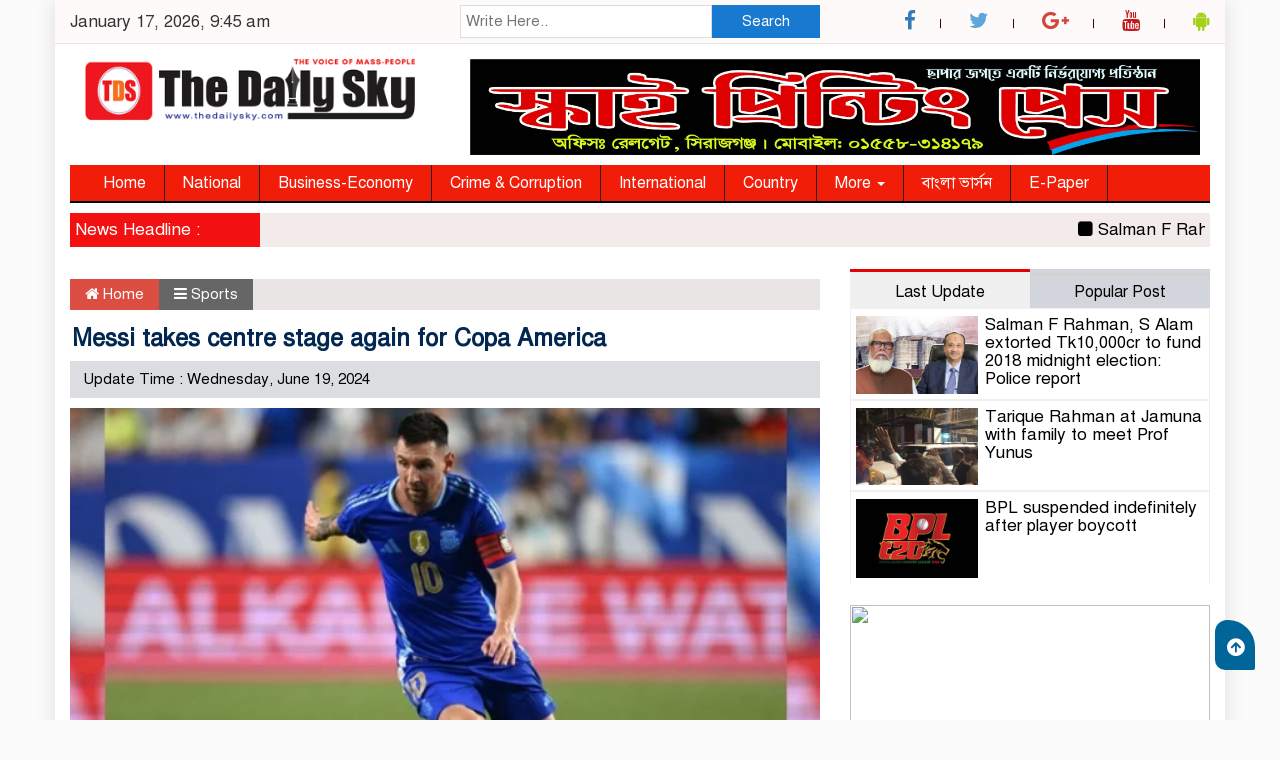

--- FILE ---
content_type: text/html; charset=UTF-8
request_url: https://thedailysky.com/messi-takes-centre-stage-again-for-copa-america/
body_size: 15910
content:



<html lang="en-US">
<head>
<meta charset="UTF-8">
<meta name="viewport" content="width=device-width, initial-scale=1">
<link rel="profile" href="https://themesbazar.com">
<title>  Messi takes centre stage again for Copa America</title>  
      
      
<link rel="icon" href="https://thedailysky.com/wp-content/uploads/2024/07/PNG-Red-bold.png" type="image/x-icon" />
<link rel="shortcut icon" href="https://thedailysky.com/wp-content/uploads/2024/07/PNG-Red-bold.png" type="image/x-icon" />       
             
<meta property="og:title" content="Messi takes centre stage again for Copa America" /> 
<meta property="og:description" content="" />  
<meta property="og:image" content="https://thedailysky.com/wp-content/uploads/2024/06/Messi-700x390.webp" /> 
<meta property="og:video" content="" /> 
<meta property="og:video:width" content="560" />  
<meta property="og:video:height" content="340" />  
<meta property="og:video:type" content="application/x-shockwave-flash" />

        
        <title>Messi takes centre stage again for Copa America &#8211; The Daily Sky</title>
<meta name='robots' content='max-image-preview:large' />
	<style>img:is([sizes="auto" i], [sizes^="auto," i]) { contain-intrinsic-size: 3000px 1500px }</style>
	<link rel="alternate" type="application/rss+xml" title="The Daily Sky &raquo; Feed" href="https://thedailysky.com/feed/" />
<link rel="alternate" type="application/rss+xml" title="The Daily Sky &raquo; Comments Feed" href="https://thedailysky.com/comments/feed/" />
<link rel="alternate" type="application/rss+xml" title="The Daily Sky &raquo; Messi takes centre stage again for Copa America Comments Feed" href="https://thedailysky.com/messi-takes-centre-stage-again-for-copa-america/feed/" />
<script type="text/javascript">
/* <![CDATA[ */
window._wpemojiSettings = {"baseUrl":"https:\/\/s.w.org\/images\/core\/emoji\/16.0.1\/72x72\/","ext":".png","svgUrl":"https:\/\/s.w.org\/images\/core\/emoji\/16.0.1\/svg\/","svgExt":".svg","source":{"concatemoji":"https:\/\/thedailysky.com\/wp-includes\/js\/wp-emoji-release.min.js?ver=6.8.3"}};
/*! This file is auto-generated */
!function(s,n){var o,i,e;function c(e){try{var t={supportTests:e,timestamp:(new Date).valueOf()};sessionStorage.setItem(o,JSON.stringify(t))}catch(e){}}function p(e,t,n){e.clearRect(0,0,e.canvas.width,e.canvas.height),e.fillText(t,0,0);var t=new Uint32Array(e.getImageData(0,0,e.canvas.width,e.canvas.height).data),a=(e.clearRect(0,0,e.canvas.width,e.canvas.height),e.fillText(n,0,0),new Uint32Array(e.getImageData(0,0,e.canvas.width,e.canvas.height).data));return t.every(function(e,t){return e===a[t]})}function u(e,t){e.clearRect(0,0,e.canvas.width,e.canvas.height),e.fillText(t,0,0);for(var n=e.getImageData(16,16,1,1),a=0;a<n.data.length;a++)if(0!==n.data[a])return!1;return!0}function f(e,t,n,a){switch(t){case"flag":return n(e,"\ud83c\udff3\ufe0f\u200d\u26a7\ufe0f","\ud83c\udff3\ufe0f\u200b\u26a7\ufe0f")?!1:!n(e,"\ud83c\udde8\ud83c\uddf6","\ud83c\udde8\u200b\ud83c\uddf6")&&!n(e,"\ud83c\udff4\udb40\udc67\udb40\udc62\udb40\udc65\udb40\udc6e\udb40\udc67\udb40\udc7f","\ud83c\udff4\u200b\udb40\udc67\u200b\udb40\udc62\u200b\udb40\udc65\u200b\udb40\udc6e\u200b\udb40\udc67\u200b\udb40\udc7f");case"emoji":return!a(e,"\ud83e\udedf")}return!1}function g(e,t,n,a){var r="undefined"!=typeof WorkerGlobalScope&&self instanceof WorkerGlobalScope?new OffscreenCanvas(300,150):s.createElement("canvas"),o=r.getContext("2d",{willReadFrequently:!0}),i=(o.textBaseline="top",o.font="600 32px Arial",{});return e.forEach(function(e){i[e]=t(o,e,n,a)}),i}function t(e){var t=s.createElement("script");t.src=e,t.defer=!0,s.head.appendChild(t)}"undefined"!=typeof Promise&&(o="wpEmojiSettingsSupports",i=["flag","emoji"],n.supports={everything:!0,everythingExceptFlag:!0},e=new Promise(function(e){s.addEventListener("DOMContentLoaded",e,{once:!0})}),new Promise(function(t){var n=function(){try{var e=JSON.parse(sessionStorage.getItem(o));if("object"==typeof e&&"number"==typeof e.timestamp&&(new Date).valueOf()<e.timestamp+604800&&"object"==typeof e.supportTests)return e.supportTests}catch(e){}return null}();if(!n){if("undefined"!=typeof Worker&&"undefined"!=typeof OffscreenCanvas&&"undefined"!=typeof URL&&URL.createObjectURL&&"undefined"!=typeof Blob)try{var e="postMessage("+g.toString()+"("+[JSON.stringify(i),f.toString(),p.toString(),u.toString()].join(",")+"));",a=new Blob([e],{type:"text/javascript"}),r=new Worker(URL.createObjectURL(a),{name:"wpTestEmojiSupports"});return void(r.onmessage=function(e){c(n=e.data),r.terminate(),t(n)})}catch(e){}c(n=g(i,f,p,u))}t(n)}).then(function(e){for(var t in e)n.supports[t]=e[t],n.supports.everything=n.supports.everything&&n.supports[t],"flag"!==t&&(n.supports.everythingExceptFlag=n.supports.everythingExceptFlag&&n.supports[t]);n.supports.everythingExceptFlag=n.supports.everythingExceptFlag&&!n.supports.flag,n.DOMReady=!1,n.readyCallback=function(){n.DOMReady=!0}}).then(function(){return e}).then(function(){var e;n.supports.everything||(n.readyCallback(),(e=n.source||{}).concatemoji?t(e.concatemoji):e.wpemoji&&e.twemoji&&(t(e.twemoji),t(e.wpemoji)))}))}((window,document),window._wpemojiSettings);
/* ]]> */
</script>
<style id='wp-emoji-styles-inline-css' type='text/css'>

	img.wp-smiley, img.emoji {
		display: inline !important;
		border: none !important;
		box-shadow: none !important;
		height: 1em !important;
		width: 1em !important;
		margin: 0 0.07em !important;
		vertical-align: -0.1em !important;
		background: none !important;
		padding: 0 !important;
	}
</style>
<link rel='stylesheet' id='wp-block-library-css' href='https://thedailysky.com/wp-includes/css/dist/block-library/style.min.css?ver=6.8.3' type='text/css' media='all' />
<style id='classic-theme-styles-inline-css' type='text/css'>
/*! This file is auto-generated */
.wp-block-button__link{color:#fff;background-color:#32373c;border-radius:9999px;box-shadow:none;text-decoration:none;padding:calc(.667em + 2px) calc(1.333em + 2px);font-size:1.125em}.wp-block-file__button{background:#32373c;color:#fff;text-decoration:none}
</style>
<style id='global-styles-inline-css' type='text/css'>
:root{--wp--preset--aspect-ratio--square: 1;--wp--preset--aspect-ratio--4-3: 4/3;--wp--preset--aspect-ratio--3-4: 3/4;--wp--preset--aspect-ratio--3-2: 3/2;--wp--preset--aspect-ratio--2-3: 2/3;--wp--preset--aspect-ratio--16-9: 16/9;--wp--preset--aspect-ratio--9-16: 9/16;--wp--preset--color--black: #000000;--wp--preset--color--cyan-bluish-gray: #abb8c3;--wp--preset--color--white: #ffffff;--wp--preset--color--pale-pink: #f78da7;--wp--preset--color--vivid-red: #cf2e2e;--wp--preset--color--luminous-vivid-orange: #ff6900;--wp--preset--color--luminous-vivid-amber: #fcb900;--wp--preset--color--light-green-cyan: #7bdcb5;--wp--preset--color--vivid-green-cyan: #00d084;--wp--preset--color--pale-cyan-blue: #8ed1fc;--wp--preset--color--vivid-cyan-blue: #0693e3;--wp--preset--color--vivid-purple: #9b51e0;--wp--preset--gradient--vivid-cyan-blue-to-vivid-purple: linear-gradient(135deg,rgba(6,147,227,1) 0%,rgb(155,81,224) 100%);--wp--preset--gradient--light-green-cyan-to-vivid-green-cyan: linear-gradient(135deg,rgb(122,220,180) 0%,rgb(0,208,130) 100%);--wp--preset--gradient--luminous-vivid-amber-to-luminous-vivid-orange: linear-gradient(135deg,rgba(252,185,0,1) 0%,rgba(255,105,0,1) 100%);--wp--preset--gradient--luminous-vivid-orange-to-vivid-red: linear-gradient(135deg,rgba(255,105,0,1) 0%,rgb(207,46,46) 100%);--wp--preset--gradient--very-light-gray-to-cyan-bluish-gray: linear-gradient(135deg,rgb(238,238,238) 0%,rgb(169,184,195) 100%);--wp--preset--gradient--cool-to-warm-spectrum: linear-gradient(135deg,rgb(74,234,220) 0%,rgb(151,120,209) 20%,rgb(207,42,186) 40%,rgb(238,44,130) 60%,rgb(251,105,98) 80%,rgb(254,248,76) 100%);--wp--preset--gradient--blush-light-purple: linear-gradient(135deg,rgb(255,206,236) 0%,rgb(152,150,240) 100%);--wp--preset--gradient--blush-bordeaux: linear-gradient(135deg,rgb(254,205,165) 0%,rgb(254,45,45) 50%,rgb(107,0,62) 100%);--wp--preset--gradient--luminous-dusk: linear-gradient(135deg,rgb(255,203,112) 0%,rgb(199,81,192) 50%,rgb(65,88,208) 100%);--wp--preset--gradient--pale-ocean: linear-gradient(135deg,rgb(255,245,203) 0%,rgb(182,227,212) 50%,rgb(51,167,181) 100%);--wp--preset--gradient--electric-grass: linear-gradient(135deg,rgb(202,248,128) 0%,rgb(113,206,126) 100%);--wp--preset--gradient--midnight: linear-gradient(135deg,rgb(2,3,129) 0%,rgb(40,116,252) 100%);--wp--preset--font-size--small: 13px;--wp--preset--font-size--medium: 20px;--wp--preset--font-size--large: 36px;--wp--preset--font-size--x-large: 42px;--wp--preset--spacing--20: 0.44rem;--wp--preset--spacing--30: 0.67rem;--wp--preset--spacing--40: 1rem;--wp--preset--spacing--50: 1.5rem;--wp--preset--spacing--60: 2.25rem;--wp--preset--spacing--70: 3.38rem;--wp--preset--spacing--80: 5.06rem;--wp--preset--shadow--natural: 6px 6px 9px rgba(0, 0, 0, 0.2);--wp--preset--shadow--deep: 12px 12px 50px rgba(0, 0, 0, 0.4);--wp--preset--shadow--sharp: 6px 6px 0px rgba(0, 0, 0, 0.2);--wp--preset--shadow--outlined: 6px 6px 0px -3px rgba(255, 255, 255, 1), 6px 6px rgba(0, 0, 0, 1);--wp--preset--shadow--crisp: 6px 6px 0px rgba(0, 0, 0, 1);}:where(.is-layout-flex){gap: 0.5em;}:where(.is-layout-grid){gap: 0.5em;}body .is-layout-flex{display: flex;}.is-layout-flex{flex-wrap: wrap;align-items: center;}.is-layout-flex > :is(*, div){margin: 0;}body .is-layout-grid{display: grid;}.is-layout-grid > :is(*, div){margin: 0;}:where(.wp-block-columns.is-layout-flex){gap: 2em;}:where(.wp-block-columns.is-layout-grid){gap: 2em;}:where(.wp-block-post-template.is-layout-flex){gap: 1.25em;}:where(.wp-block-post-template.is-layout-grid){gap: 1.25em;}.has-black-color{color: var(--wp--preset--color--black) !important;}.has-cyan-bluish-gray-color{color: var(--wp--preset--color--cyan-bluish-gray) !important;}.has-white-color{color: var(--wp--preset--color--white) !important;}.has-pale-pink-color{color: var(--wp--preset--color--pale-pink) !important;}.has-vivid-red-color{color: var(--wp--preset--color--vivid-red) !important;}.has-luminous-vivid-orange-color{color: var(--wp--preset--color--luminous-vivid-orange) !important;}.has-luminous-vivid-amber-color{color: var(--wp--preset--color--luminous-vivid-amber) !important;}.has-light-green-cyan-color{color: var(--wp--preset--color--light-green-cyan) !important;}.has-vivid-green-cyan-color{color: var(--wp--preset--color--vivid-green-cyan) !important;}.has-pale-cyan-blue-color{color: var(--wp--preset--color--pale-cyan-blue) !important;}.has-vivid-cyan-blue-color{color: var(--wp--preset--color--vivid-cyan-blue) !important;}.has-vivid-purple-color{color: var(--wp--preset--color--vivid-purple) !important;}.has-black-background-color{background-color: var(--wp--preset--color--black) !important;}.has-cyan-bluish-gray-background-color{background-color: var(--wp--preset--color--cyan-bluish-gray) !important;}.has-white-background-color{background-color: var(--wp--preset--color--white) !important;}.has-pale-pink-background-color{background-color: var(--wp--preset--color--pale-pink) !important;}.has-vivid-red-background-color{background-color: var(--wp--preset--color--vivid-red) !important;}.has-luminous-vivid-orange-background-color{background-color: var(--wp--preset--color--luminous-vivid-orange) !important;}.has-luminous-vivid-amber-background-color{background-color: var(--wp--preset--color--luminous-vivid-amber) !important;}.has-light-green-cyan-background-color{background-color: var(--wp--preset--color--light-green-cyan) !important;}.has-vivid-green-cyan-background-color{background-color: var(--wp--preset--color--vivid-green-cyan) !important;}.has-pale-cyan-blue-background-color{background-color: var(--wp--preset--color--pale-cyan-blue) !important;}.has-vivid-cyan-blue-background-color{background-color: var(--wp--preset--color--vivid-cyan-blue) !important;}.has-vivid-purple-background-color{background-color: var(--wp--preset--color--vivid-purple) !important;}.has-black-border-color{border-color: var(--wp--preset--color--black) !important;}.has-cyan-bluish-gray-border-color{border-color: var(--wp--preset--color--cyan-bluish-gray) !important;}.has-white-border-color{border-color: var(--wp--preset--color--white) !important;}.has-pale-pink-border-color{border-color: var(--wp--preset--color--pale-pink) !important;}.has-vivid-red-border-color{border-color: var(--wp--preset--color--vivid-red) !important;}.has-luminous-vivid-orange-border-color{border-color: var(--wp--preset--color--luminous-vivid-orange) !important;}.has-luminous-vivid-amber-border-color{border-color: var(--wp--preset--color--luminous-vivid-amber) !important;}.has-light-green-cyan-border-color{border-color: var(--wp--preset--color--light-green-cyan) !important;}.has-vivid-green-cyan-border-color{border-color: var(--wp--preset--color--vivid-green-cyan) !important;}.has-pale-cyan-blue-border-color{border-color: var(--wp--preset--color--pale-cyan-blue) !important;}.has-vivid-cyan-blue-border-color{border-color: var(--wp--preset--color--vivid-cyan-blue) !important;}.has-vivid-purple-border-color{border-color: var(--wp--preset--color--vivid-purple) !important;}.has-vivid-cyan-blue-to-vivid-purple-gradient-background{background: var(--wp--preset--gradient--vivid-cyan-blue-to-vivid-purple) !important;}.has-light-green-cyan-to-vivid-green-cyan-gradient-background{background: var(--wp--preset--gradient--light-green-cyan-to-vivid-green-cyan) !important;}.has-luminous-vivid-amber-to-luminous-vivid-orange-gradient-background{background: var(--wp--preset--gradient--luminous-vivid-amber-to-luminous-vivid-orange) !important;}.has-luminous-vivid-orange-to-vivid-red-gradient-background{background: var(--wp--preset--gradient--luminous-vivid-orange-to-vivid-red) !important;}.has-very-light-gray-to-cyan-bluish-gray-gradient-background{background: var(--wp--preset--gradient--very-light-gray-to-cyan-bluish-gray) !important;}.has-cool-to-warm-spectrum-gradient-background{background: var(--wp--preset--gradient--cool-to-warm-spectrum) !important;}.has-blush-light-purple-gradient-background{background: var(--wp--preset--gradient--blush-light-purple) !important;}.has-blush-bordeaux-gradient-background{background: var(--wp--preset--gradient--blush-bordeaux) !important;}.has-luminous-dusk-gradient-background{background: var(--wp--preset--gradient--luminous-dusk) !important;}.has-pale-ocean-gradient-background{background: var(--wp--preset--gradient--pale-ocean) !important;}.has-electric-grass-gradient-background{background: var(--wp--preset--gradient--electric-grass) !important;}.has-midnight-gradient-background{background: var(--wp--preset--gradient--midnight) !important;}.has-small-font-size{font-size: var(--wp--preset--font-size--small) !important;}.has-medium-font-size{font-size: var(--wp--preset--font-size--medium) !important;}.has-large-font-size{font-size: var(--wp--preset--font-size--large) !important;}.has-x-large-font-size{font-size: var(--wp--preset--font-size--x-large) !important;}
:where(.wp-block-post-template.is-layout-flex){gap: 1.25em;}:where(.wp-block-post-template.is-layout-grid){gap: 1.25em;}
:where(.wp-block-columns.is-layout-flex){gap: 2em;}:where(.wp-block-columns.is-layout-grid){gap: 2em;}
:root :where(.wp-block-pullquote){font-size: 1.5em;line-height: 1.6;}
</style>
<link rel='stylesheet' id='bootstrap-css' href='https://thedailysky.com/wp-content/themes/CreativeNews/css/bootstrap.min.css?ver=6.8.3' type='text/css' media='all' />
<link rel='stylesheet' id='font-awesome-css' href='https://thedailysky.com/wp-content/themes/CreativeNews/css/font-awesome.min.css?ver=6.8.3' type='text/css' media='all' />
<link rel='stylesheet' id='responsive-css' href='https://thedailysky.com/wp-content/themes/CreativeNews/css/responsive.css?ver=6.8.3' type='text/css' media='all' />
<link rel='stylesheet' id='menu-css' href='https://thedailysky.com/wp-content/themes/CreativeNews/css/menu.css?ver=6.8.3' type='text/css' media='all' />
<link rel='stylesheet' id='archive-style-css' href='https://thedailysky.com/wp-content/themes/CreativeNews/css/archive-style.css?ver=6.8.3' type='text/css' media='all' />
<link rel='stylesheet' id='style-css' href='https://thedailysky.com/wp-content/themes/CreativeNews/style.css?ver=6.8.3' type='text/css' media='all' />
<script type="text/javascript" src="https://thedailysky.com/wp-includes/js/jquery/jquery.min.js?ver=3.7.1" id="jquery-core-js"></script>
<script type="text/javascript" src="https://thedailysky.com/wp-includes/js/jquery/jquery-migrate.min.js?ver=3.4.1" id="jquery-migrate-js"></script>
<script type="text/javascript" src="https://thedailysky.com/wp-content/themes/CreativeNews/js/bootstrap.min.js?ver=6.8.3" id="js_min-js"></script>
<script type="text/javascript" src="https://thedailysky.com/wp-content/themes/CreativeNews/js/jquery.min.js?ver=6.8.3" id="jquery-min-js"></script>
<script type="text/javascript" src="https://thedailysky.com/wp-content/themes/CreativeNews/js/main.js?ver=6.8.3" id="main-js"></script>
<link rel="https://api.w.org/" href="https://thedailysky.com/wp-json/" /><link rel="alternate" title="JSON" type="application/json" href="https://thedailysky.com/wp-json/wp/v2/posts/8385" /><link rel="EditURI" type="application/rsd+xml" title="RSD" href="https://thedailysky.com/xmlrpc.php?rsd" />
<meta name="generator" content="WordPress 6.8.3" />
<link rel="canonical" href="https://thedailysky.com/messi-takes-centre-stage-again-for-copa-america/" />
<link rel='shortlink' href='https://thedailysky.com/?p=8385' />
<link rel="alternate" title="oEmbed (JSON)" type="application/json+oembed" href="https://thedailysky.com/wp-json/oembed/1.0/embed?url=https%3A%2F%2Fthedailysky.com%2Fmessi-takes-centre-stage-again-for-copa-america%2F" />
<link rel="alternate" title="oEmbed (XML)" type="text/xml+oembed" href="https://thedailysky.com/wp-json/oembed/1.0/embed?url=https%3A%2F%2Fthedailysky.com%2Fmessi-takes-centre-stage-again-for-copa-america%2F&#038;format=xml" />
<!-- Analytics by WP Statistics - https://wp-statistics.com -->
	

<style>

body {
	background-color:#FBFBFB;
    font-size: 17px;
	width:100%;
	font-family: SolaimanLipiNormal;
}
.main_wbsite{
	background-color:#ffffff;
	box-shadow: 0 0 20px #ddd;
}
.scrool_1{
    padding:5px;
    font-size:17px;
    background-color:#f21010;
	color:#fff;
	text-align: left;
    font-weight: 400;
}

.themesbazar_catagory_title{
    background-color: #006699;
    padding: 6px;
    border-radius: 5px 5px 0px 0px;
    margin-bottom: 10px;
    color: #fff;
	font-weight: 400;
	font-size: 17px;
}
.themesbazar_catagory_title a{
    color: #fff;
	font-weight: 400;
	font-size: 17px;
    text-decoration: none;
}

.themesbazar_catagory_title_1{
    background:#F0F0F0;
}
#pointer a{
    color: #fff;
	font-weight: 400;
	font-size: 17px;
    text-decoration: none;
}
#pointer {
	color: #fff;
	font-weight: 400;
	font-size: 17px;
    width: 180px;
    height: 40px;
    position: relative;
    background: #01284F;
    padding-top:10px;
    padding-left:10px;
    margin:0;
    margin-bottom:8px;
    margin-top:10px;
  }
#pointer:after {     
    content: "";
    position: absolute;
    left: 0;
    bottom: 0;
    width: 0;
    height: 0 white;
  }
#pointer:before {
    content: "";
    position: absolute;
    right: -20px;
    bottom: 0;
    width: 0;
    height: 0;
    border-left: 20px solid #01284F;
    border-top: 20px solid transparent;
    border-bottom: 20px solid transparent;
  }
 
.themesbazar_catagory_title_2{
    display: block;
    margin-bottom:7px;
    background-color: #EDE9E9;
}  
.themesbazar_catagory_title_2 p{ 
    color: #fff;
	font-weight: 400;
	font-size: 17px;
    text-decoration: none; 
    position:relative;
    display: inline-block; 
    margin: 0px 0 0 0 !important;
    background: #d60e0e;
    padding:8px 20px;
}
.themesbazar_catagory_title_2 p:after{
    left: 100%;
    height: 0;
    width: 7px;
    position: absolute;
    top: 0;
    content: "";
    pointer-events: none;
    margin-left: 0;
    margin-top: 0;
    border-top: 41px solid #d60e0e;
    border-right: 15px solid transparent;
}
.themesbazar_catagory_title_2  a{ 
    color: #fff;
	font-weight: 400;
	font-size: 17px;
    text-decoration: none; 
    position:relative;
    display: inline-block; 
    margin: 0px 0 0 0 !important;
    background: #d60e0e;
    padding:8px 20px;
} 
.themesbazar_catagory_title_2 a:after{
    left: 100%;
    height: 0;
    width: 7px;
    position: absolute;
    top: 0;
    content: "";
    pointer-events: none;
    margin-left: 0;
    margin-top: 0;
    border-top: 41px solid #d60e0e;
    border-right: 15px solid transparent;
}


.themesbazar_catagory_title_3{
    display: block;
    margin-bottom:7px;
    background-color: #FBF8F8;
    border-bottom: 2px solid#d60e0e;
    border-top: 1px solid#EDE9E9;
    border-right: 1px solid#EDE9E9;
}
.themesbazar_catagory_title_3 p{ 
    color: #fff;
	font-weight: 400;
	font-size: 17px;
    text-decoration: none; 
    position:relative;
    display: inline-block; 
    margin: 0px 0 0 0 !important;
    background: #ef0e0e;
    padding:8px 20px;
}
.themesbazar_catagory_title_3  a{ 
    color: #fff;
	font-weight: 400;
	font-size: 17px;
    text-decoration: none; 
    position:relative;
    display: inline-block; 
    margin: 0px 0 0 0 !important;
    background:#ef0e0e;
    padding:8px 20px;
} 
.themesbazar_catagory_title_3 p:after{
    left: 100%;
    height: 0;
    width: 7px;
    position: absolute;
    top: 0;
    content: "";
    pointer-events: none;
    margin-left: 0;
    margin-top: 0;
    border-bottom: 43px solid #ef0e0e;
    border-right: 30px solid transparent;
}
.themesbazar_catagory_title_3 a:after{
    left: 100%;
    height: 0;
    width: 7px;
    position: absolute;
    top: 0;
    content: "";
    pointer-events: none;
    margin-left: 0;
    margin-top: 0;
    border-bottom: 43px solid #ef0e0e;
    border-right: 30px solid transparent;
}




.themesbazar_hadding_1 {
    padding: 4px 4px 8px 4px;
    margin: 0;
}
.themesbazar_hadding_1 a{
    font-size:21px;
	line-height:autopx;
	font-weight:400;
    color:#000;
    text-decoration:none;       
}
.themesbazar_hadding_1 a:hover{
    color:#022680;      
}
.themesbazar_hadding_2 {
    padding:5px 4px 0px 4px;
}
.themesbazar_hadding_2 a{
	font-size:20px;
	line-height:autopx;
	font-weight:400;
    color:#000;
    text-decoration:none;       
}
.themesbazar_hadding_2 a:hover{
    color:#B63705;      
}

.themesbazar_hadding_3 a{
    font-size:17px;
	line-height:autopx;
	font-weight:400;
    color:#000;
    text-decoration:none;       
}
.themesbazar_hadding_3 a:hover{
    color:#FF1500;      
}

.themesbazar_photo_caption {
  position: absolute; 
  bottom: 0; 
  background: rgb(0, 0, 0);
  background: rgba(0, 0, 0, 0.3); /* Black see-through */
  color: #00ACEE; 
  width: 100%;
  transition: .5s ease;
  opacity:0;
  padding: 10px;
  margin:0;
}
.themesbazar_photo_caption a {
    text-decoration:none;
    color:#ffffff;
	font-size:20px;
	line-height:autopx;
	font-weight:700;
}

.Name .themesbazar_photo_caption  {
  opacity: 2;
}
.themesbazar_more_news {
    padding-top:5px;
    margin-bottom: 10px;
    float:right;
}
.themesbazar_more_news a {
    color:#15520F;
	font-size:15px;
	font-weight:400;
    text-decoration: none;
}
.themesbazar_more_news a:hover {
    color:#E51919;
}

.themesbazar_footer_sec{
    background-color:#282828;
    padding: 20px 0 10px 0;
    margin-top: 20px;
}
.btm-footer-menu ul li a{
    color: #D3DBCE;
    text-decoration: none;	
	border:1px solid#333;
	padding:4px 8px;
}
.editor-text{
    font-size: 17px;
    color: #D3DBCE;
    padding: 10px 0px 15px 10px; 
    text-align: right;
}
.address-text{
    text-align: left;
    font-size: 17px;
    color: #D3DBCE;
    padding: 10px 10px 15px 0px; 
}
.root{
    padding: 10px 10px;
    background-color:#000000;
}
.root_01{
    font-size: 16px;
    color:#B8B8B8;
}
.root_02 {
    font-size: 16px;
    color:#B8B8B8;
    text-align: right;
}

.scrollToTop {
    width: 40px;
    height: 50px;
    padding: 10px;
    background: #006699;
    position: fixed;
    right: 25px;
    bottom: 50px;
    border-radius: 30px 65px 5px 25px;
    cursor: pointer;
}

.facebook_title{
	font-size:17px;
	color:#333;
	background:#F5F4F4;
	border-left:4px solid#EC0404;
	padding:5px;
	font-weight:400;
	margin-bottom:7px;
}
.archive_calender_sec{
	margin:8px 0px;
}
.archive_title{
	font-size:17px;
	color:#333;
	background:#F5F4F4;
	border-left:4px solid#EC0404;
	padding:5px;
	font-weight:400;
	margin-bottom:7px;
}

.menu_bottom { 
	background: #f21d09;
	border-bottom:2px solid#000;
	margin-bottom:5px;
 }
.menu_area .menu_bottom .mainmenu a , .navbar-default .navbar-nav > li > a {
    color: #FFFFFF;
    font-size: 16px;
    text-transform: capitalize;
    padding: 8px 18px;
	border-right:1px solid#242424;
}
.navbar-default .navbar-nav > .active > a, .navbar-default .navbar-nav > .active > a:hover, .navbar-default .navbar-nav > .active > a:focus {
	color: #fff !important;
	margin: 0px;
	background-color: #000;
	margin-left: -15px!important;
}


</style>		

    </head>
    <body data-rsssl=1>
	
<!------------- Archive start --------------->
    <script src="https://code.jquery.com/jquery-1.12.4.js"></script>
  <script src="https://code.jquery.com/ui/1.12.1/jquery-ui.js"></script>
  <script type="text/javascript">
       $(function() {
               $("#datepicker").datepicker({ dateFormat: "yymmdd",       changeMonth: true,
      changeYear: true }).val()
   
       });

   </script> 
		
		<!------------ body section Start -------------->
	
		
		
		   
							
				<section class="container main_wbsite">
						
										
		
		<!--==========================
			   top header Start 
		============================-->

			<div class="row top-hdr-border">
				<div class="top-hdr-sec">
					<div class="col-md-4 col-sm-5 date">
					
										   
														January 17, 2026, 9:45 am 
												
					</div>
					<div class="col-md-4 col-sm-3 search-box">
	                    <form class="example" method="get" action="https://thedailysky.com/">
							<input type="text"  maxlength="64" placeholder="Write Here.." value="" name="s" />
							<button type="submit">Search</button>
						</form>
	                </div>
					<div class="col-md-4 col-sm-4">
						<div class="top-hdr-social">
	                        <ul>
	                            <li><a href="https://www.facebook.com/futurebangladesh/" target="_blank"> <i class="fa fa-facebook"></i></a></li>
	                            <li><a href="https://twitter.com/futurebangladesh" target="_blank"> <i class="fa fa-twitter"  style="color:#5DA7DA;"></i></a></li>
	                            <li><a href="https://plus.google.com/u/0/futurebangladesh" target="_blank"> <i class="fa fa-google-plus" style="color:#D1483B;"></i></a></li>
	                            <li><a href="https://www.youtube.com/channel/futurebangladesh" target="_blank"> <i class="fa fa-youtube"style="color:#C41A1E;"></i></a></li>
	                            <li><a href="#" target="_blank"> <i class="fa fa-android" style="color:#A5D11C;"></i></a></li>
	                        </ul>
	                    </div>
					</div>
				</div>
			</div>


			<!--=======================
				   header Start 
			=========================-->


			<!------logo & bannar ------>

						<div class="row">
							<div class="col-md-4 col-sm-4 logo">
								<a href="https://thedailysky.com"><img src=" https://thedailysky.com/wp-content/uploads/2024/07/PNG-Red-Logo-2.png" alt="Logo" width="100%"></a>
							</div>
							<div class="col-md-8 col-sm-8 bannar">
								<a href="#" target="_blank"><img src="https://thedailysky.com/wp-content/uploads/2025/04/Sky-Printing-Press-Ad-scaled.jpg"></a>
							</div>
						</div>
						
						
			<!---scroll show-hide--->
				 
			 				   		 <!---scroll show-hide---> 
		 

			<!-------menu option stsrt-------->

				
				<div id="menu-area" class="menu_area">
					<div class="menu_bottom">
						<div class="row">
						<div class="col-md-12 col-sm-12">
							<nav role="navigation" class="navbar navbar-default mainmenu">
						<!-- Brand and toggle get grouped for better mobile display -->
								<div class="navbar-header">
									<button type="button" data-target="#navbarCollapse" data-toggle="collapse" class="navbar-toggle">
										<span class="sr-only">Toggle navigation</span>
										<span class="icon-bar"></span>
										<span class="icon-bar"></span>
										<span class="icon-bar"></span>
									</button>
								</div>
								<!-- Collection of nav links and other content for toggling -->
								<div id="navbarCollapse" class="collapse navbar-collapse">
									<div class="menu-main-menu-container"><ul id="menu-main-menu" class="nav navbar-nav"><li itemscope="itemscope" itemtype="https://www.schema.org/SiteNavigationElement" id="menu-item-212" class="menu-item menu-item-type-custom menu-item-object-custom menu-item-home menu-item-212"><a title="Home" href="https://thedailysky.com">Home</a></li>
<li itemscope="itemscope" itemtype="https://www.schema.org/SiteNavigationElement" id="menu-item-1181" class="menu-item menu-item-type-taxonomy menu-item-object-category menu-item-1181"><a title="National" href="https://thedailysky.com/category/national/">National</a></li>
<li itemscope="itemscope" itemtype="https://www.schema.org/SiteNavigationElement" id="menu-item-1173" class="menu-item menu-item-type-taxonomy menu-item-object-category menu-item-1173"><a title="Business-Economy" href="https://thedailysky.com/category/business-economy/">Business-Economy</a></li>
<li itemscope="itemscope" itemtype="https://www.schema.org/SiteNavigationElement" id="menu-item-1174" class="menu-item menu-item-type-taxonomy menu-item-object-category menu-item-1174"><a title="Crime &amp; Corruption" href="https://thedailysky.com/category/crime-corruption/">Crime &amp; Corruption</a></li>
<li itemscope="itemscope" itemtype="https://www.schema.org/SiteNavigationElement" id="menu-item-1179" class="menu-item menu-item-type-taxonomy menu-item-object-category menu-item-1179"><a title="International" href="https://thedailysky.com/category/international/">International</a></li>
<li itemscope="itemscope" itemtype="https://www.schema.org/SiteNavigationElement" id="menu-item-2264" class="menu-item menu-item-type-taxonomy menu-item-object-category menu-item-2264"><a title="Country" href="https://thedailysky.com/category/country/">Country</a></li>
<li itemscope="itemscope" itemtype="https://www.schema.org/SiteNavigationElement" id="menu-item-2266" class="menu-item menu-item-type-custom menu-item-object-custom menu-item-has-children menu-item-2266 dropdown"><a title="More" href="#" data-toggle="dropdown" class="dropdown-toggle" aria-haspopup="true">More <span class="caret"></span></a>
<ul role="menu" class=" dropdown-menu" >
	<li itemscope="itemscope" itemtype="https://www.schema.org/SiteNavigationElement" id="menu-item-1184" class="menu-item menu-item-type-taxonomy menu-item-object-category current-post-ancestor current-menu-parent current-post-parent menu-item-1184"><a title="Sports" href="https://thedailysky.com/category/sports/">Sports</a></li>
	<li itemscope="itemscope" itemtype="https://www.schema.org/SiteNavigationElement" id="menu-item-19311" class="menu-item menu-item-type-taxonomy menu-item-object-category menu-item-19311"><a title="Investigative" href="https://thedailysky.com/category/investigative/">Investigative</a></li>
	<li itemscope="itemscope" itemtype="https://www.schema.org/SiteNavigationElement" id="menu-item-18332" class="menu-item menu-item-type-taxonomy menu-item-object-category menu-item-18332"><a title="Exclusive" href="https://thedailysky.com/category/exclusive/">Exclusive</a></li>
	<li itemscope="itemscope" itemtype="https://www.schema.org/SiteNavigationElement" id="menu-item-18335" class="menu-item menu-item-type-taxonomy menu-item-object-category menu-item-18335"><a title="Media" href="https://thedailysky.com/category/media/">Media</a></li>
	<li itemscope="itemscope" itemtype="https://www.schema.org/SiteNavigationElement" id="menu-item-18331" class="menu-item menu-item-type-taxonomy menu-item-object-category menu-item-18331"><a title="Diplomacy" href="https://thedailysky.com/category/diplomacy/">Diplomacy</a></li>
	<li itemscope="itemscope" itemtype="https://www.schema.org/SiteNavigationElement" id="menu-item-18333" class="menu-item menu-item-type-taxonomy menu-item-object-category menu-item-18333"><a title="Law &amp; Court" href="https://thedailysky.com/category/law-court/">Law &amp; Court</a></li>
	<li itemscope="itemscope" itemtype="https://www.schema.org/SiteNavigationElement" id="menu-item-18336" class="menu-item menu-item-type-taxonomy menu-item-object-category menu-item-18336"><a title="Science &amp; IT" href="https://thedailysky.com/category/science-it/">Science &amp; IT</a></li>
	<li itemscope="itemscope" itemtype="https://www.schema.org/SiteNavigationElement" id="menu-item-18334" class="menu-item menu-item-type-taxonomy menu-item-object-category menu-item-18334"><a title="Life &amp; Religion" href="https://thedailysky.com/category/life-religion/">Life &amp; Religion</a></li>
	<li itemscope="itemscope" itemtype="https://www.schema.org/SiteNavigationElement" id="menu-item-18337" class="menu-item menu-item-type-taxonomy menu-item-object-category menu-item-18337"><a title="Weather-Climate" href="https://thedailysky.com/category/weather-climate/">Weather-Climate</a></li>
	<li itemscope="itemscope" itemtype="https://www.schema.org/SiteNavigationElement" id="menu-item-1183" class="menu-item menu-item-type-taxonomy menu-item-object-category menu-item-1183"><a title="Politics" href="https://thedailysky.com/category/politics/">Politics</a></li>
	<li itemscope="itemscope" itemtype="https://www.schema.org/SiteNavigationElement" id="menu-item-1176" class="menu-item menu-item-type-taxonomy menu-item-object-category menu-item-1176"><a title="Entertainment &amp; ANIME" href="https://thedailysky.com/category/entertainment-anime/">Entertainment &amp; ANIME</a></li>
	<li itemscope="itemscope" itemtype="https://www.schema.org/SiteNavigationElement" id="menu-item-1175" class="menu-item menu-item-type-taxonomy menu-item-object-category menu-item-1175"><a title="Education" href="https://thedailysky.com/category/education/">Education</a></li>
	<li itemscope="itemscope" itemtype="https://www.schema.org/SiteNavigationElement" id="menu-item-2265" class="menu-item menu-item-type-taxonomy menu-item-object-category menu-item-2265"><a title="Health" href="https://thedailysky.com/category/health/">Health</a></li>
	<li itemscope="itemscope" itemtype="https://www.schema.org/SiteNavigationElement" id="menu-item-1182" class="menu-item menu-item-type-taxonomy menu-item-object-category menu-item-1182"><a title="Opinion" href="https://thedailysky.com/category/opinion/">Opinion</a></li>
	<li itemscope="itemscope" itemtype="https://www.schema.org/SiteNavigationElement" id="menu-item-1177" class="menu-item menu-item-type-taxonomy menu-item-object-category menu-item-1177"><a title="Environment" href="https://thedailysky.com/category/environment/">Environment</a></li>
</ul>
</li>
<li itemscope="itemscope" itemtype="https://www.schema.org/SiteNavigationElement" id="menu-item-2217" class="menu-item menu-item-type-custom menu-item-object-custom menu-item-2217"><a title="বাংলা ভার্সন" href="https://thedailysky.com/bn">বাংলা ভার্সন</a></li>
<li itemscope="itemscope" itemtype="https://www.schema.org/SiteNavigationElement" id="menu-item-43404" class="menu-item menu-item-type-custom menu-item-object-custom menu-item-43404"><a title="E-Paper" href="https://e.thedailysky.com/">E-Paper</a></li>
</ul></div>								</div>
							</nav>
						</div> 
						</div> 
								
				</div><!-- /.header_bottom -->

			</div>
				
			<!---scroll show-hide--->
						<!---scroll show-hide--->
			
			<div class="row">
					<div class="col-md-12 scrool">                          
						<div class="col-md-2 col-sm-4 scrool_1">
							News Headline :						</div>
						<div class="col-md-10 col-sm-8 scrool_2">
						
												
						<marquee direction = "left" scrollamount="4px" onmouseover="this.stop()" onmouseout="this.start()">
														<i class="fa fa-square" aria-hidden="true"></i>
							<a href="https://thedailysky.com/salman-f-rahman-s-alam-extorted-tk10000cr-to-fund-2018-midnight-election-police-report/">Salman F Rahman, S Alam extorted Tk10,000cr to fund 2018 midnight election: Police report</a>
														<i class="fa fa-square" aria-hidden="true"></i>
							<a href="https://thedailysky.com/tarique-rahman-at-jamuna-with-family-to-meet-prof-yunus/">Tarique Rahman at Jamuna with family to meet Prof Yunus</a>
														<i class="fa fa-square" aria-hidden="true"></i>
							<a href="https://thedailysky.com/bpl-suspended-indefinitely-after-player-boycott/">BPL suspended indefinitely after player boycott</a>
														<i class="fa fa-square" aria-hidden="true"></i>
							<a href="https://thedailysky.com/bnp-seeks-candidates-names-symbols-on-postal-ballots/">BNP seeks candidates’ names, symbols on postal ballots</a>
														<i class="fa fa-square" aria-hidden="true"></i>
							<a href="https://thedailysky.com/depositors-of-five-islami-banks-face-2-year-profit-wipeout-after-merger/">Depositors of five Islami banks face 2-year profit wipeout after merger</a>
														<i class="fa fa-square" aria-hidden="true"></i>
							<a href="https://thedailysky.com/tarique-listens-to-ntrca-job-seekers-grievances-on-the-street/">Tarique listens to NTRCA job seekers’ grievances on the street</a>
														<i class="fa fa-square" aria-hidden="true"></i>
							<a href="https://thedailysky.com/govt-to-chalk-out-strategy-over-us-immigrant-visa-suspension-rizwana/">Govt to chalk out strategy over US immigrant visa suspension: Rizwana</a>
														<i class="fa fa-square" aria-hidden="true"></i>
							<a href="https://thedailysky.com/ssc-exams-to-start-21-april/">SSC exams to start 21 April</a>
														<i class="fa fa-square" aria-hidden="true"></i>
							<a href="https://thedailysky.com/7-college-students-block-science-lab-technical-demanding-university-ordinance/">7-college students block Science Lab, Technical demanding university ordinance</a>
														<i class="fa fa-square" aria-hidden="true"></i>
							<a href="https://thedailysky.com/no-legal-bar-to-pabna-1-pabna-2-elections-on-12-feb-sc/">No legal bar to Pabna-1, Pabna-2 elections on 12 Feb: SC</a>
														</marquee>
						
																	   						
							
						</div>
					</div>
				</div>
			
			<!---scroll show-hide--->
						 
				 			 <!---scroll show-hide--->




         <!--==================================
               national-section start
         ===================================-->

         <section class="singlepage-section">
            <div class="row">
                <div class="col-md-8 col-sm-8">
				
					<div class="add">
						 					</div>
					
				
                    										
                    <div class="single-cat-info">
                        <div class="single-cat-home">
                            <a href="https://thedailysky.com"><i class="fa fa-home" aria-hidden="true"></i> Home </a>
                        </div>
                        <div class="single-cat-cate">
                            <i class="fa fa-bars" aria-hidden="true"></i>  <a href="https://thedailysky.com/category/sports/" rel="category tag">Sports</a> 
                        </div>
                    </div>

                    <div class="single-title">
                        <h3>Messi takes centre stage again for Copa America</h3>
                    </div>

                    <div class="sgl-page-views-count">
                        <ul>
                            <li>
							Update Time : 
																							Wednesday, June 19, 2024														</li>
							
							<!-- *(view-tab show or hide open)*-->	
						 
					 						   				<!-- *(view-tab show or hide close)*-->	
				
                        </ul>
                    </div>

                    <div class="single-img">
                        <!-- Post Image Code Start--> 
						<img width="600" height="390" src="https://thedailysky.com/wp-content/uploads/2024/06/Messi-600x390.webp" class="attachment-post-thumbnail size-post-thumbnail wp-post-image" alt="" decoding="async" fetchpriority="high" />							<!-- Post Image Code Close-->
														<div class="caption">
								Photo Collected 
							</div>
						 
                    </div>

                    <div class="single-dtls">
                        <p><strong>AFP, Atlanta:</strong></p>
<p>World champions Argentina get an expanded Copa America under way on Thursday with Lionel Messi looking to add a second continental title in what is almost certainly his final appearance in the tournament.</p>
<p>The 108-year-old competition is being held in the United States with the host nation among six teams from the CONCACAF region joining the 10 South American nations looking for a place in the 14 July final in Miami.</p>
<p>While FIFA will be looking closely at the organisation of the event, two years out from the World Cup which will be co-hosted by the USA, Canada, and Mexico, the tournament&#8217;s rich history and prestige means it is much, much more than a &#8216;trial event.&#8217;</p>
<p>Argentina have won the Copa 15 times but only once, in 2021, during the Messi era and coach Lionel Scaloni has stuck largely with his World Cup-winning squad, with veterans Angel Di Maria and Nicolas Otamendi likely taking their final bow in a major tournament.</p>
<p>Whether this is Messi&#8217;s goodbye to elite international football remains to be seen &#8211; the eight-times Ballon d&#8217;Or winner, now playing in Major League Soccer with Inter Miami, will turn 37 four days after Thursday&#8217;s opener in Atlanta against Canada and has yet to decide whether he will try to play in a record sixth World Cup.</p>
<p>&#8220;It&#8217;s great to have records and continue to achieve things but I won&#8217;t take part in a World Cup just to say I&#8217;ve done six,&#8221; Messi told ESPN last week.</p>
<p>&#8220;If I feel good and everything is in place for me to be there, fine, but I won&#8217;t go just to go. It&#8217;s very difficult to imagine what can happen because it&#8217;s still two years away. I don&#8217;t need to commit right now to whether or not I&#8217;ll be there,&#8221; he added.</p>
<p>What is certain is that Messi, who has managed his workload to try to be in peak condition for the tournament, would relish the chance to win a third straight major tournament with his country after so many years of frustration with his national team.</p>
<p>&#8212;Tough opposition&#8212;</p>
<p>After facing Canada, Argentina take on Chile in New Jersey before finishing their group A action against Peru in Miami but they know that tough opposition awaits in the knock-out stage with rivals Brazil and Uruguay the two expected challengers for the title.</p>
<p>Brazil have struggled in CONMEBOL qualifiers for the 2026 World Cup having won just two of their opening six games and they currently sit in sixth place in the standings having lost to Uruguay, Colombia and Argentina.</p>
<p>There are several familiar names missing from Dorival Junior&#8217;s Brazil squad with Casemiro, Gabriel Jesus and Thiago Silva left out while Richarlison and Neymar are both missing due to injury.</p>
<p>The pressure will be on the Real Madrid attacking pair of Vinicius Junior and Rodrygo to translate their club form into success for the Selecao while there is much excitement around the senior tournament debut of 17-year-old talent Endrick, who is set to join Real next month from Palmeiras.</p>
<p>Uruguay, also 15-times winners, have impressed under their 68-year-old Argentina coach Marcelo Bielsa, who has brought his trademark high-energy style to the team and raised expectations with recent wins over Argentina and Brazil.</p>
<p>Liverpool forward Darwin Nunez will lead the line although Bielsa has the option of introducing veteran Luis Suarez from the bench.</p>
<p>Colombia head into the tournament without a loss in over two years and with Liverpool&#8217;s livewire winger Luis Diaz a constant threat and James Rodriguez enjoying a late career revival, Nestor Lorenzo&#8217;s team can&#8217;t be discounted.</p>
<p>The USA will hope that they can generate some sorely needed excitement after losing their way since a creditable run to the last-16 at the World Cup.</p>
<p>Coach Gregg Berhalter is under some pressure to show he can get his team, which relies on the smart wing play of Christian Pulisic, to compete with teams from outside of CONCACAF.</p>
<p>Mexico have guested frequently in the Copa in the past and reached the final in 1993 and 2001, but they look well below their usual level although they can, as always, count on huge support in the USA.</p>
<p>This is the second time the Copa America is being held in the USA, after the Centenary tournament in 2016, and while that is a break with tradition the presence of significant immigrant communities from all the competing nations, should ensure big crowds at the mostly NFL stadiums being used.</p>
                    </div>
					
					<div class="add">
						 					</div>
					
					
					
										
                    <div class="sgl-page-social-title">
                        <h4>Please Share This Post in Your Social Media</h4>
                    </div>

                    <div class="sgl-page-social">
                        <ul>
							<li><a href="https://www.facebook.com/sharer.php?u=https%3A%2F%2Fthedailysky.com%2Fmessi-takes-centre-stage-again-for-copa-america%2F" class="facebook" target="_blank"> <i class="fa fa-facebook"></i> Facebook</a></li>

							<li><a href="https://twitter.com/share?text=Messi+takes+centre+stage+again+for+Copa+America" class="twitter" target="_blank"> <i class="fa fa-twitter"></i> Twitter</a></li>

							<li><a href="http://digg.com/submit?url=https://thedailysky.com/messi-takes-centre-stage-again-for-copa-america/&amp;title=Messi takes centre stage again for Copa America" class="digg" target="_blank"> <i class="fa fa-digg"></i> Digg </a></li>
							
							<li><a href="http://www.linkedin.com/shareArticle?mini=true&amp;title=Messi takes centre stage again for Copa America&amp;url=https://thedailysky.com/messi-takes-centre-stage-again-for-copa-america/" class="linkedin" target="_blank"> <i class="fa fa-linkedin"></i> Linkedin </a></li>

							<li><a href="http://www.reddit.com/submit?url=https://thedailysky.com/messi-takes-centre-stage-again-for-copa-america/&amp;title=Messi takes centre stage again for Copa America" class="reddit" target="_blank"> <i class="fa fa-reddit"></i> Reddit </a></li>
							
							<li><a href="https://plus.google.com/share?url=https%3A%2F%2Fthedailysky.com%2Fmessi-takes-centre-stage-again-for-copa-america%2F" class="google-plus" target="_blank"> <i class="fa fa-google-plus"></i> Google Plus</a></li>

							<li><a href="https://www.pinterest.com/pin/create/button/?url=https%3A%2F%2Fthedailysky.com%2Fmessi-takes-centre-stage-again-for-copa-america%2F&media=https://thedailysky.com/wp-content/uploads/2024/06/Messi.webp&description=Messi+takes+centre+stage+again+for+Copa+America+-+https%3A%2F%2Fthedailysky.com%2Fmessi-takes-centre-stage-again-for-copa-america%2F" class="pinterest" target="_blank"> <i class="fa fa-pinterest"></i> Pinterest </a></li>

							<li><a onclick="myFunction()" class="print" target="_blank"> <i class="fa fa-print"></i> Print </a></li>
						</ul>
						
                    </div>
					
					<script>
					function myFunction() {
						window.print();
					}
					</script>
					
					
					 
			 	
				   
				   
				   
									
                    <div class="sgl-cat-tittle">
                       More News Of This Category                    </div>
                    <div class="row">
					
							
                        <div class="col-sm-4 col-md-4">
                            <div class="Name-again box-shadow">
                                <div class="image-again"> 
								<a href="https://thedailysky.com/bpl-suspended-indefinitely-after-player-boycott/">
								<img width="600" height="390" src="https://thedailysky.com/wp-content/uploads/2026/01/bpl-600x390.jpg" class="attachment-post-thumbnail size-post-thumbnail wp-post-image" alt="" decoding="async" loading="lazy" /></a>
                                    <h4 class="sgl-hadding"> <a href="https://thedailysky.com/bpl-suspended-indefinitely-after-player-boycott/">BPL suspended indefinitely after player boycott	</a> </h4>
                                </div>
                            </div>
                        </div>
                       
					   	
                        <div class="col-sm-4 col-md-4">
                            <div class="Name-again box-shadow">
                                <div class="image-again"> 
								<a href="https://thedailysky.com/bcb-removes-najmul-islam-as-finance-committee-chairman-amid-player-boycott/">
								<img width="600" height="390" src="https://thedailysky.com/wp-content/uploads/2026/01/Najmul-600x390.jpg" class="attachment-post-thumbnail size-post-thumbnail wp-post-image" alt="" decoding="async" loading="lazy" /></a>
                                    <h4 class="sgl-hadding"> <a href="https://thedailysky.com/bcb-removes-najmul-islam-as-finance-committee-chairman-amid-player-boycott/">BCB removes Najmul Islam as Finance Committee chairman amid player boycott	</a> </h4>
                                </div>
                            </div>
                        </div>
                       
					   	
                        <div class="col-sm-4 col-md-4">
                            <div class="Name-again box-shadow">
                                <div class="image-again"> 
								<a href="https://thedailysky.com/fifa-world-cup-trophy-arrives-in-bangladesh/">
								<img width="600" height="390" src="https://thedailysky.com/wp-content/uploads/2026/01/fa-600x390.jpg" class="attachment-post-thumbnail size-post-thumbnail wp-post-image" alt="" decoding="async" loading="lazy" /></a>
                                    <h4 class="sgl-hadding"> <a href="https://thedailysky.com/fifa-world-cup-trophy-arrives-in-bangladesh/">FIFA World Cup trophy arrives in Bangladesh	</a> </h4>
                                </div>
                            </div>
                        </div>
                       
					   	
                    </div>
                    <div class="row">
                        
							
						<div class="col-sm-4 col-md-4">
                            <div class="Name-again box-shadow">
                                <div class="image-again"> 
								<a href="https://thedailysky.com/icc-requests-bcb-to-change-stance-bangladesh-refuses-to-budge/">
								<img width="600" height="390" src="https://thedailysky.com/wp-content/uploads/2026/01/BCB--600x390.jpg" class="attachment-post-thumbnail size-post-thumbnail wp-post-image" alt="" decoding="async" loading="lazy" /></a>
                                    <h4 class="sgl-hadding"> <a href="https://thedailysky.com/icc-requests-bcb-to-change-stance-bangladesh-refuses-to-budge/">ICC requests BCB to change stance, Bangladesh refuses to budge	</a> </h4>
                                </div>
                            </div>
                        </div>
                        
							
						<div class="col-sm-4 col-md-4">
                            <div class="Name-again box-shadow">
                                <div class="image-again"> 
								<a href="https://thedailysky.com/icc-security-assessment-proves-bangladesh-cannot-play-in-india-asif-nazrul/">
								<img width="600" height="390" src="https://thedailysky.com/wp-content/uploads/2026/01/Asif-nazr-600x390.jpg" class="attachment-post-thumbnail size-post-thumbnail wp-post-image" alt="" decoding="async" loading="lazy" /></a>
                                    <h4 class="sgl-hadding"> <a href="https://thedailysky.com/icc-security-assessment-proves-bangladesh-cannot-play-in-india-asif-nazrul/">ICC security assessment proves Bangladesh cannot play in India: Asif Nazrul	</a> </h4>
                                </div>
                            </div>
                        </div>
                        
							
						<div class="col-sm-4 col-md-4">
                            <div class="Name-again box-shadow">
                                <div class="image-again"> 
								<a href="https://thedailysky.com/sylhet-closer-to-playoffs-condemn-rangpur-to-third-straight-loss/">
								<img width="600" height="390" src="https://thedailysky.com/wp-content/uploads/2026/01/Rangpur-1-600x390.jpg" class="attachment-post-thumbnail size-post-thumbnail wp-post-image" alt="" decoding="async" loading="lazy" /></a>
                                    <h4 class="sgl-hadding"> <a href="https://thedailysky.com/sylhet-closer-to-playoffs-condemn-rangpur-to-third-straight-loss/">Sylhet closer to playoffs, condemn Rangpur to third straight loss	</a> </h4>
                                </div>
                            </div>
                        </div>
                        
							
                    </div>
					
					<div class="add">
						 					</div>
					
					<!-- *(view-tab show or hide open)*-->	
					
					 
					 						   						   
				<!-- *(view-tab show or hide close)*-->
					
                </div>
                <div class="col-md-4 col-sm-4">
                   <div class="tab-header">
                                            <!-- Nav tabs -->
						<ul class="nav nav-tabs nav-justified" role="tablist">
							<li role="presentation" class="active"><a href="#tab21" aria-controls="tab21" role="tab" data-toggle="tab" aria-expanded="false">Last Update</a></li>
							<li role="presentation" ><a href="#tab22" aria-controls="tab22" role="tab" data-toggle="tab" aria-expanded="true">Popular Post</a></li>
						</ul>

						<!-- Tab panes -->
						<div class="tab-content">
							<div role="tabpanel" class="tab-pane in active" id="tab21">
								<div class="news-title">
									
																								
									<div class="images_title">
										<img width="600" height="386" src="https://thedailysky.com/wp-content/uploads/2026/01/salman-alam-bhai-600x386.webp" class="attachment-post-thumbnail size-post-thumbnail wp-post-image" alt="" decoding="async" loading="lazy" />										<h4 class="themesbazar_hadding_3"><a href="https://thedailysky.com/salman-f-rahman-s-alam-extorted-tk10000cr-to-fund-2018-midnight-election-police-report/">Salman F Rahman, S Alam extorted Tk10,000cr to fund 2018 midnight election: Police report </a></h4> 
									</div>
									
																								
									<div class="images_title">
										<img width="600" height="378" src="https://thedailysky.com/wp-content/uploads/2026/01/9658034-600x378.webp" class="attachment-post-thumbnail size-post-thumbnail wp-post-image" alt="" decoding="async" loading="lazy" />										<h4 class="themesbazar_hadding_3"><a href="https://thedailysky.com/tarique-rahman-at-jamuna-with-family-to-meet-prof-yunus/">Tarique Rahman at Jamuna with family to meet Prof Yunus </a></h4> 
									</div>
									
																								
									<div class="images_title">
										<img width="600" height="390" src="https://thedailysky.com/wp-content/uploads/2026/01/bpl-600x390.jpg" class="attachment-post-thumbnail size-post-thumbnail wp-post-image" alt="" decoding="async" loading="lazy" />										<h4 class="themesbazar_hadding_3"><a href="https://thedailysky.com/bpl-suspended-indefinitely-after-player-boycott/">BPL suspended indefinitely after player boycott </a></h4> 
									</div>
									
																								
									<div class="images_title">
										<img width="600" height="390" src="https://thedailysky.com/wp-content/uploads/2026/01/4564557-600x390.webp" class="attachment-post-thumbnail size-post-thumbnail wp-post-image" alt="" decoding="async" loading="lazy" />										<h4 class="themesbazar_hadding_3"><a href="https://thedailysky.com/bnp-seeks-candidates-names-symbols-on-postal-ballots/">BNP seeks candidates’ names, symbols on postal ballots </a></h4> 
									</div>
									
																								
									<div class="images_title">
										<img width="600" height="390" src="https://thedailysky.com/wp-content/uploads/2026/01/9308157-600x390.webp" class="attachment-post-thumbnail size-post-thumbnail wp-post-image" alt="" decoding="async" loading="lazy" />										<h4 class="themesbazar_hadding_3"><a href="https://thedailysky.com/depositors-of-five-islami-banks-face-2-year-profit-wipeout-after-merger/">Depositors of five Islami banks face 2-year profit wipeout after merger </a></h4> 
									</div>
									
																								
									<div class="images_title">
										<img width="583" height="383" src="https://thedailysky.com/wp-content/uploads/2026/01/tarique-3.webp" class="attachment-post-thumbnail size-post-thumbnail wp-post-image" alt="" decoding="async" loading="lazy" srcset="https://thedailysky.com/wp-content/uploads/2026/01/tarique-3.webp 583w, https://thedailysky.com/wp-content/uploads/2026/01/tarique-3-300x197.webp 300w" sizes="auto, (max-width: 583px) 100vw, 583px" />										<h4 class="themesbazar_hadding_3"><a href="https://thedailysky.com/tarique-listens-to-ntrca-job-seekers-grievances-on-the-street/">Tarique listens to NTRCA job seekers’ grievances on the street </a></h4> 
									</div>
									
																								
									<div class="images_title">
										<img width="600" height="390" src="https://thedailysky.com/wp-content/uploads/2026/01/Rizwana--600x390.jpg" class="attachment-post-thumbnail size-post-thumbnail wp-post-image" alt="" decoding="async" loading="lazy" />										<h4 class="themesbazar_hadding_3"><a href="https://thedailysky.com/govt-to-chalk-out-strategy-over-us-immigrant-visa-suspension-rizwana/">Govt to chalk out strategy over US immigrant visa suspension: Rizwana </a></h4> 
									</div>
									
																								
									<div class="images_title">
										<img width="600" height="390" src="https://thedailysky.com/wp-content/uploads/2026/01/file-photo-600x390.jpg" class="attachment-post-thumbnail size-post-thumbnail wp-post-image" alt="" decoding="async" loading="lazy" />										<h4 class="themesbazar_hadding_3"><a href="https://thedailysky.com/ssc-exams-to-start-21-april/">SSC exams to start 21 April </a></h4> 
									</div>
									
																								
									<div class="images_title">
										<img width="600" height="390" src="https://thedailysky.com/wp-content/uploads/2026/01/science_lab-01-600x390.webp" class="attachment-post-thumbnail size-post-thumbnail wp-post-image" alt="" decoding="async" loading="lazy" />										<h4 class="themesbazar_hadding_3"><a href="https://thedailysky.com/7-college-students-block-science-lab-technical-demanding-university-ordinance/">7-college students block Science Lab, Technical demanding university ordinance </a></h4> 
									</div>
									
																								
									<div class="images_title">
										<img width="600" height="390" src="https://thedailysky.com/wp-content/uploads/2026/01/8331112-600x390.webp" class="attachment-post-thumbnail size-post-thumbnail wp-post-image" alt="" decoding="async" loading="lazy" />										<h4 class="themesbazar_hadding_3"><a href="https://thedailysky.com/no-legal-bar-to-pabna-1-pabna-2-elections-on-12-feb-sc/">No legal bar to Pabna-1, Pabna-2 elections on 12 Feb: SC </a></h4> 
									</div>
									
																		
								</div>
							</div>
							<div role="tabpanel" class="tab-pane fade" id="tab22">
								<div class="news-title">
								
																	
								</div>                                     
							</div>
						</div>
					</div>
					
					<div class="add">
						 <div class="widget_area">			<div class="textwidget"><a href="https://themesbazar.com/" target="_blank" rel="noopener noreferrer"><img class="aligncenter size-full wp-image-1445" src="https://newssitedesign.com/streetnews/wp-content/uploads/2019/01/ad250-250_ittfw0.gif" alt="" width="100%" height="auto" /></a></div>
		</div>					</div>
							
                </div>
            </div>
         </section>        

        
        <!---------  body-section close --------->


        <!---------  body-section close --------->        
		
			<!--================================
				       footer Section  
			==================================-->

			<div class="themesbazar_footer_sec">
				
				<div class="footer-border">
					<div class="row">
						<div class="col-md-4 col-sm-4 footer_logo">
							<a href="https://thedailysky.com"><img src=" https://thedailysky.com/wp-content/uploads/2024/07/PNG-Red-Logo.png" alt="Logo" width="100%"></a>
						</div>
						<div class="col-md-8 col-sm-8">
							
							<div class="btm-footer-menu">
	                            <ul>
	                                <div class="menu-footer-menu-container"><ul id="menu-footer-menu" class="menu"><li id="menu-item-1147" class="menu-item menu-item-type-post_type menu-item-object-page menu-item-1147"><a href="https://thedailysky.com/our-family/">Our Family</a></li>
<li id="menu-item-1146" class="menu-item menu-item-type-post_type menu-item-object-page menu-item-1146"><a href="https://thedailysky.com/photo-gallery/">Photo Gallery</a></li>
<li id="menu-item-1145" class="menu-item menu-item-type-post_type menu-item-object-page menu-item-1145"><a href="https://thedailysky.com/sky-tv/">Sky TV</a></li>
</ul></div>	                            </ul>
	                        </div>

						</div>
					</div>
				</div>

				<div class="row">
                    <div class="col-md-6 col-sm-6">
                        <div class="editor-text">
                            <p style="text-align: right;"> Editor &amp; Publisher: Golam Mostafa Jibon</p>
<p style="text-align: right;"><span style="font-family: 'Times New Roman', 'serif';">News &amp; Commercial Office:</span></p>
<p style="text-align: right;">Railgate, Sirajganj &amp; 2 R. K Mission Road, Dhaka.<!-- [if gte mso 9]><xml>
<w:WordDocument>
<w:View>Normal</w:View>
<w:Zoom>0</w:Zoom>
<w:TrackMoves/>
<w:TrackFormatting/>
<w:PunctuationKerning/>
<w:ValidateAgainstSchemas/>
<w:SaveIfXMLInvalid>false</w:SaveIfXMLInvalid>
<w:IgnoreMixedContent>false</w:IgnoreMixedContent>
<w:AlwaysShowPlaceholderText>false</w:AlwaysShowPlaceholderText>
<w:DoNotPromoteQF/>
<w:LidThemeOther>EN-US</w:LidThemeOther>
<w:LidThemeAsian>X-NONE</w:LidThemeAsian>
<w:LidThemeComplexScript>X-NONE</w:LidThemeComplexScript>
<w:Compatibility>
<w:BreakWrappedTables/>
<w:SnapToGridInCell/>
<w:WrapTextWithPunct/>
<w:UseAsianBreakRules/>
<w:DontGrowAutofit/>
<w:SplitPgBreakAndParaMark/>
<w:DontVertAlignCellWithSp/>
<w:DontBreakConstrainedForcedTables/>
<w:DontVertAlignInTxbx/>
<w:Word11KerningPairs/>
<w:CachedColBalance/>
</w:Compatibility>
<w:BrowserLevel>MicrosoftInternetExplorer4</w:BrowserLevel>
<m:mathPr>
<m:mathFont m:val="Cambria Math"/>
<m:brkBin m:val="before"/>
<m:brkBinSub m:val="--"/>
<m:smallFrac m:val="off"/>
<m:dispDef/>
<m:lMargin m:val="0"/>
<m:rMargin m:val="0"/>
<m:defJc m:val="centerGroup"/>
<m:wrapIndent m:val="1440"/>
<m:intLim m:val="subSup"/>
<m:naryLim m:val="undOvr"/>
</m:mathPr></w:WordDocument>
</xml><![endif]--><!-- [if gte mso 9]><xml>
<w:LatentStyles DefLockedState="false" DefUnhideWhenUsed="true" DefSemiHidden="true" DefQFormat="false" DefPriority="99" LatentStyleCount="267">
<w:LsdException Locked="false" Priority="0" SemiHidden="false" UnhideWhenUsed="false" QFormat="true" Name="Normal"/>
<w:LsdException Locked="false" Priority="9" SemiHidden="false" UnhideWhenUsed="false" QFormat="true" Name="heading 1"/>
<w:LsdException Locked="false" Priority="9" QFormat="true" Name="heading 2"/>
<w:LsdException Locked="false" Priority="9" QFormat="true" Name="heading 3"/>
<w:LsdException Locked="false" Priority="9" QFormat="true" Name="heading 4"/>
<w:LsdException Locked="false" Priority="9" QFormat="true" Name="heading 5"/>
<w:LsdException Locked="false" Priority="9" QFormat="true" Name="heading 6"/>
<w:LsdException Locked="false" Priority="9" QFormat="true" Name="heading 7"/>
<w:LsdException Locked="false" Priority="9" QFormat="true" Name="heading 8"/>
<w:LsdException Locked="false" Priority="9" QFormat="true" Name="heading 9"/>
<w:LsdException Locked="false" Priority="39" Name="toc 1"/>
<w:LsdException Locked="false" Priority="39" Name="toc 2"/>
<w:LsdException Locked="false" Priority="39" Name="toc 3"/>
<w:LsdException Locked="false" Priority="39" Name="toc 4"/>
<w:LsdException Locked="false" Priority="39" Name="toc 5"/>
<w:LsdException Locked="false" Priority="39" Name="toc 6"/>
<w:LsdException Locked="false" Priority="39" Name="toc 7"/>
<w:LsdException Locked="false" Priority="39" Name="toc 8"/>
<w:LsdException Locked="false" Priority="39" Name="toc 9"/>
<w:LsdException Locked="false" Priority="35" QFormat="true" Name="caption"/>
<w:LsdException Locked="false" Priority="10" SemiHidden="false" UnhideWhenUsed="false" QFormat="true" Name="Title"/>
<w:LsdException Locked="false" Priority="1" Name="Default Paragraph Font"/>
<w:LsdException Locked="false" Priority="11" SemiHidden="false" UnhideWhenUsed="false" QFormat="true" Name="Subtitle"/>
<w:LsdException Locked="false" Priority="22" SemiHidden="false" UnhideWhenUsed="false" QFormat="true" Name="Strong"/>
<w:LsdException Locked="false" Priority="20" SemiHidden="false" UnhideWhenUsed="false" QFormat="true" Name="Emphasis"/>
<w:LsdException Locked="false" Priority="59" SemiHidden="false" UnhideWhenUsed="false" Name="Table Grid"/>
<w:LsdException Locked="false" UnhideWhenUsed="false" Name="Placeholder Text"/>
<w:LsdException Locked="false" Priority="1" SemiHidden="false" UnhideWhenUsed="false" QFormat="true" Name="No Spacing"/>
<w:LsdException Locked="false" Priority="60" SemiHidden="false" UnhideWhenUsed="false" Name="Light Shading"/>
<w:LsdException Locked="false" Priority="61" SemiHidden="false" UnhideWhenUsed="false" Name="Light List"/>
<w:LsdException Locked="false" Priority="62" SemiHidden="false" UnhideWhenUsed="false" Name="Light Grid"/>
<w:LsdException Locked="false" Priority="63" SemiHidden="false" UnhideWhenUsed="false" Name="Medium Shading 1"/>
<w:LsdException Locked="false" Priority="64" SemiHidden="false" UnhideWhenUsed="false" Name="Medium Shading 2"/>
<w:LsdException Locked="false" Priority="65" SemiHidden="false" UnhideWhenUsed="false" Name="Medium List 1"/>
<w:LsdException Locked="false" Priority="66" SemiHidden="false" UnhideWhenUsed="false" Name="Medium List 2"/>
<w:LsdException Locked="false" Priority="67" SemiHidden="false" UnhideWhenUsed="false" Name="Medium Grid 1"/>
<w:LsdException Locked="false" Priority="68" SemiHidden="false" UnhideWhenUsed="false" Name="Medium Grid 2"/>
<w:LsdException Locked="false" Priority="69" SemiHidden="false" UnhideWhenUsed="false" Name="Medium Grid 3"/>
<w:LsdException Locked="false" Priority="70" SemiHidden="false" UnhideWhenUsed="false" Name="Dark List"/>
<w:LsdException Locked="false" Priority="71" SemiHidden="false" UnhideWhenUsed="false" Name="Colorful Shading"/>
<w:LsdException Locked="false" Priority="72" SemiHidden="false" UnhideWhenUsed="false" Name="Colorful List"/>
<w:LsdException Locked="false" Priority="73" SemiHidden="false" UnhideWhenUsed="false" Name="Colorful Grid"/>
<w:LsdException Locked="false" Priority="60" SemiHidden="false" UnhideWhenUsed="false" Name="Light Shading Accent 1"/>
<w:LsdException Locked="false" Priority="61" SemiHidden="false" UnhideWhenUsed="false" Name="Light List Accent 1"/>
<w:LsdException Locked="false" Priority="62" SemiHidden="false" UnhideWhenUsed="false" Name="Light Grid Accent 1"/>
<w:LsdException Locked="false" Priority="63" SemiHidden="false" UnhideWhenUsed="false" Name="Medium Shading 1 Accent 1"/>
<w:LsdException Locked="false" Priority="64" SemiHidden="false" UnhideWhenUsed="false" Name="Medium Shading 2 Accent 1"/>
<w:LsdException Locked="false" Priority="65" SemiHidden="false" UnhideWhenUsed="false" Name="Medium List 1 Accent 1"/>
<w:LsdException Locked="false" UnhideWhenUsed="false" Name="Revision"/>
<w:LsdException Locked="false" Priority="34" SemiHidden="false" UnhideWhenUsed="false" QFormat="true" Name="List Paragraph"/>
<w:LsdException Locked="false" Priority="29" SemiHidden="false" UnhideWhenUsed="false" QFormat="true" Name="Quote"/>
<w:LsdException Locked="false" Priority="30" SemiHidden="false" UnhideWhenUsed="false" QFormat="true" Name="Intense Quote"/>
<w:LsdException Locked="false" Priority="66" SemiHidden="false" UnhideWhenUsed="false" Name="Medium List 2 Accent 1"/>
<w:LsdException Locked="false" Priority="67" SemiHidden="false" UnhideWhenUsed="false" Name="Medium Grid 1 Accent 1"/>
<w:LsdException Locked="false" Priority="68" SemiHidden="false" UnhideWhenUsed="false" Name="Medium Grid 2 Accent 1"/>
<w:LsdException Locked="false" Priority="69" SemiHidden="false" UnhideWhenUsed="false" Name="Medium Grid 3 Accent 1"/>
<w:LsdException Locked="false" Priority="70" SemiHidden="false" UnhideWhenUsed="false" Name="Dark List Accent 1"/>
<w:LsdException Locked="false" Priority="71" SemiHidden="false" UnhideWhenUsed="false" Name="Colorful Shading Accent 1"/>
<w:LsdException Locked="false" Priority="72" SemiHidden="false" UnhideWhenUsed="false" Name="Colorful List Accent 1"/>
<w:LsdException Locked="false" Priority="73" SemiHidden="false" UnhideWhenUsed="false" Name="Colorful Grid Accent 1"/>
<w:LsdException Locked="false" Priority="60" SemiHidden="false" UnhideWhenUsed="false" Name="Light Shading Accent 2"/>
<w:LsdException Locked="false" Priority="61" SemiHidden="false" UnhideWhenUsed="false" Name="Light List Accent 2"/>
<w:LsdException Locked="false" Priority="62" SemiHidden="false" UnhideWhenUsed="false" Name="Light Grid Accent 2"/>
<w:LsdException Locked="false" Priority="63" SemiHidden="false" UnhideWhenUsed="false" Name="Medium Shading 1 Accent 2"/>
<w:LsdException Locked="false" Priority="64" SemiHidden="false" UnhideWhenUsed="false" Name="Medium Shading 2 Accent 2"/>
<w:LsdException Locked="false" Priority="65" SemiHidden="false" UnhideWhenUsed="false" Name="Medium List 1 Accent 2"/>
<w:LsdException Locked="false" Priority="66" SemiHidden="false" UnhideWhenUsed="false" Name="Medium List 2 Accent 2"/>
<w:LsdException Locked="false" Priority="67" SemiHidden="false" UnhideWhenUsed="false" Name="Medium Grid 1 Accent 2"/>
<w:LsdException Locked="false" Priority="68" SemiHidden="false" UnhideWhenUsed="false" Name="Medium Grid 2 Accent 2"/>
<w:LsdException Locked="false" Priority="69" SemiHidden="false" UnhideWhenUsed="false" Name="Medium Grid 3 Accent 2"/>
<w:LsdException Locked="false" Priority="70" SemiHidden="false" UnhideWhenUsed="false" Name="Dark List Accent 2"/>
<w:LsdException Locked="false" Priority="71" SemiHidden="false" UnhideWhenUsed="false" Name="Colorful Shading Accent 2"/>
<w:LsdException Locked="false" Priority="72" SemiHidden="false" UnhideWhenUsed="false" Name="Colorful List Accent 2"/>
<w:LsdException Locked="false" Priority="73" SemiHidden="false" UnhideWhenUsed="false" Name="Colorful Grid Accent 2"/>
<w:LsdException Locked="false" Priority="60" SemiHidden="false" UnhideWhenUsed="false" Name="Light Shading Accent 3"/>
<w:LsdException Locked="false" Priority="61" SemiHidden="false" UnhideWhenUsed="false" Name="Light List Accent 3"/>
<w:LsdException Locked="false" Priority="62" SemiHidden="false" UnhideWhenUsed="false" Name="Light Grid Accent 3"/>
<w:LsdException Locked="false" Priority="63" SemiHidden="false" UnhideWhenUsed="false" Name="Medium Shading 1 Accent 3"/>
<w:LsdException Locked="false" Priority="64" SemiHidden="false" UnhideWhenUsed="false" Name="Medium Shading 2 Accent 3"/>
<w:LsdException Locked="false" Priority="65" SemiHidden="false" UnhideWhenUsed="false" Name="Medium List 1 Accent 3"/>
<w:LsdException Locked="false" Priority="66" SemiHidden="false" UnhideWhenUsed="false" Name="Medium List 2 Accent 3"/>
<w:LsdException Locked="false" Priority="67" SemiHidden="false" UnhideWhenUsed="false" Name="Medium Grid 1 Accent 3"/>
<w:LsdException Locked="false" Priority="68" SemiHidden="false" UnhideWhenUsed="false" Name="Medium Grid 2 Accent 3"/>
<w:LsdException Locked="false" Priority="69" SemiHidden="false" UnhideWhenUsed="false" Name="Medium Grid 3 Accent 3"/>
<w:LsdException Locked="false" Priority="70" SemiHidden="false" UnhideWhenUsed="false" Name="Dark List Accent 3"/>
<w:LsdException Locked="false" Priority="71" SemiHidden="false" UnhideWhenUsed="false" Name="Colorful Shading Accent 3"/>
<w:LsdException Locked="false" Priority="72" SemiHidden="false" UnhideWhenUsed="false" Name="Colorful List Accent 3"/>
<w:LsdException Locked="false" Priority="73" SemiHidden="false" UnhideWhenUsed="false" Name="Colorful Grid Accent 3"/>
<w:LsdException Locked="false" Priority="60" SemiHidden="false" UnhideWhenUsed="false" Name="Light Shading Accent 4"/>
<w:LsdException Locked="false" Priority="61" SemiHidden="false" UnhideWhenUsed="false" Name="Light List Accent 4"/>
<w:LsdException Locked="false" Priority="62" SemiHidden="false" UnhideWhenUsed="false" Name="Light Grid Accent 4"/>
<w:LsdException Locked="false" Priority="63" SemiHidden="false" UnhideWhenUsed="false" Name="Medium Shading 1 Accent 4"/>
<w:LsdException Locked="false" Priority="64" SemiHidden="false" UnhideWhenUsed="false" Name="Medium Shading 2 Accent 4"/>
<w:LsdException Locked="false" Priority="65" SemiHidden="false" UnhideWhenUsed="false" Name="Medium List 1 Accent 4"/>
<w:LsdException Locked="false" Priority="66" SemiHidden="false" UnhideWhenUsed="false" Name="Medium List 2 Accent 4"/>
<w:LsdException Locked="false" Priority="67" SemiHidden="false" UnhideWhenUsed="false" Name="Medium Grid 1 Accent 4"/>
<w:LsdException Locked="false" Priority="68" SemiHidden="false" UnhideWhenUsed="false" Name="Medium Grid 2 Accent 4"/>
<w:LsdException Locked="false" Priority="69" SemiHidden="false" UnhideWhenUsed="false" Name="Medium Grid 3 Accent 4"/>
<w:LsdException Locked="false" Priority="70" SemiHidden="false" UnhideWhenUsed="false" Name="Dark List Accent 4"/>
<w:LsdException Locked="false" Priority="71" SemiHidden="false" UnhideWhenUsed="false" Name="Colorful Shading Accent 4"/>
<w:LsdException Locked="false" Priority="72" SemiHidden="false" UnhideWhenUsed="false" Name="Colorful List Accent 4"/>
<w:LsdException Locked="false" Priority="73" SemiHidden="false" UnhideWhenUsed="false" Name="Colorful Grid Accent 4"/>
<w:LsdException Locked="false" Priority="60" SemiHidden="false" UnhideWhenUsed="false" Name="Light Shading Accent 5"/>
<w:LsdException Locked="false" Priority="61" SemiHidden="false" UnhideWhenUsed="false" Name="Light List Accent 5"/>
<w:LsdException Locked="false" Priority="62" SemiHidden="false" UnhideWhenUsed="false" Name="Light Grid Accent 5"/>
<w:LsdException Locked="false" Priority="63" SemiHidden="false" UnhideWhenUsed="false" Name="Medium Shading 1 Accent 5"/>
<w:LsdException Locked="false" Priority="64" SemiHidden="false" UnhideWhenUsed="false" Name="Medium Shading 2 Accent 5"/>
<w:LsdException Locked="false" Priority="65" SemiHidden="false" UnhideWhenUsed="false" Name="Medium List 1 Accent 5"/>
<w:LsdException Locked="false" Priority="66" SemiHidden="false" UnhideWhenUsed="false" Name="Medium List 2 Accent 5"/>
<w:LsdException Locked="false" Priority="67" SemiHidden="false" UnhideWhenUsed="false" Name="Medium Grid 1 Accent 5"/>
<w:LsdException Locked="false" Priority="68" SemiHidden="false" UnhideWhenUsed="false" Name="Medium Grid 2 Accent 5"/>
<w:LsdException Locked="false" Priority="69" SemiHidden="false" UnhideWhenUsed="false" Name="Medium Grid 3 Accent 5"/>
<w:LsdException Locked="false" Priority="70" SemiHidden="false" UnhideWhenUsed="false" Name="Dark List Accent 5"/>
<w:LsdException Locked="false" Priority="71" SemiHidden="false" UnhideWhenUsed="false" Name="Colorful Shading Accent 5"/>
<w:LsdException Locked="false" Priority="72" SemiHidden="false" UnhideWhenUsed="false" Name="Colorful List Accent 5"/>
<w:LsdException Locked="false" Priority="73" SemiHidden="false" UnhideWhenUsed="false" Name="Colorful Grid Accent 5"/>
<w:LsdException Locked="false" Priority="60" SemiHidden="false" UnhideWhenUsed="false" Name="Light Shading Accent 6"/>
<w:LsdException Locked="false" Priority="61" SemiHidden="false" UnhideWhenUsed="false" Name="Light List Accent 6"/>
<w:LsdException Locked="false" Priority="62" SemiHidden="false" UnhideWhenUsed="false" Name="Light Grid Accent 6"/>
<w:LsdException Locked="false" Priority="63" SemiHidden="false" UnhideWhenUsed="false" Name="Medium Shading 1 Accent 6"/>
<w:LsdException Locked="false" Priority="64" SemiHidden="false" UnhideWhenUsed="false" Name="Medium Shading 2 Accent 6"/>
<w:LsdException Locked="false" Priority="65" SemiHidden="false" UnhideWhenUsed="false" Name="Medium List 1 Accent 6"/>
<w:LsdException Locked="false" Priority="66" SemiHidden="false" UnhideWhenUsed="false" Name="Medium List 2 Accent 6"/>
<w:LsdException Locked="false" Priority="67" SemiHidden="false" UnhideWhenUsed="false" Name="Medium Grid 1 Accent 6"/>
<w:LsdException Locked="false" Priority="68" SemiHidden="false" UnhideWhenUsed="false" Name="Medium Grid 2 Accent 6"/>
<w:LsdException Locked="false" Priority="69" SemiHidden="false" UnhideWhenUsed="false" Name="Medium Grid 3 Accent 6"/>
<w:LsdException Locked="false" Priority="70" SemiHidden="false" UnhideWhenUsed="false" Name="Dark List Accent 6"/>
<w:LsdException Locked="false" Priority="71" SemiHidden="false" UnhideWhenUsed="false" Name="Colorful Shading Accent 6"/>
<w:LsdException Locked="false" Priority="72" SemiHidden="false" UnhideWhenUsed="false" Name="Colorful List Accent 6"/>
<w:LsdException Locked="false" Priority="73" SemiHidden="false" UnhideWhenUsed="false" Name="Colorful Grid Accent 6"/>
<w:LsdException Locked="false" Priority="19" SemiHidden="false" UnhideWhenUsed="false" QFormat="true" Name="Subtle Emphasis"/>
<w:LsdException Locked="false" Priority="21" SemiHidden="false" UnhideWhenUsed="false" QFormat="true" Name="Intense Emphasis"/>
<w:LsdException Locked="false" Priority="31" SemiHidden="false" UnhideWhenUsed="false" QFormat="true" Name="Subtle Reference"/>
<w:LsdException Locked="false" Priority="32" SemiHidden="false" UnhideWhenUsed="false" QFormat="true" Name="Intense Reference"/>
<w:LsdException Locked="false" Priority="33" SemiHidden="false" UnhideWhenUsed="false" QFormat="true" Name="Book Title"/>
<w:LsdException Locked="false" Priority="37" Name="Bibliography"/>
<w:LsdException Locked="false" Priority="39" QFormat="true" Name="TOC Heading"/>
</w:LatentStyles>
</xml><![endif]--><!-- [if gte mso 10]>

<style>
 /* Style Definitions */<br /> table.MsoNormalTable<br />	{mso-style-name:"Table Normal";<br />	mso-tstyle-rowband-size:0;<br />	mso-tstyle-colband-size:0;<br />	mso-style-noshow:yes;<br />	mso-style-priority:99;<br />	mso-style-qformat:yes;<br />	mso-style-parent:"";<br />	mso-padding-alt:0in 5.4pt 0in 5.4pt;<br />	mso-para-margin-top:0in;<br />	mso-para-margin-right:0in;<br />	mso-para-margin-bottom:10.0pt;<br />	mso-para-margin-left:0in;<br />	line-height:115%;<br />	mso-pagination:widow-orphan;<br />	font-size:11.0pt;<br />	font-family:"Calibri","sans-serif";<br />	mso-ascii-font-family:Calibri;<br />	mso-ascii-theme-font:minor-latin;<br />	mso-fareast-font-family:"Times New Roman";<br />	mso-fareast-theme-font:minor-fareast;<br />	mso-hansi-font-family:Calibri;<br />	mso-hansi-theme-font:minor-latin;<br />	mso-bidi-font-family:"Times New Roman";<br />	mso-bidi-theme-font:minor-bidi;}<br /></style><![endif]-->

<p class="MsoNormal" style="margin-bottom: 0.0001pt; text-align: right;"><span style="font-family: 'Times New Roman','serif';">Hotline: 01715-319996, 01558-314179</span></p>
&nbsp;
<p style="text-align: right;"></p>                        </div>
                    </div>
                    <div class="col-md-6 col-sm-6">
                        <div class="address-text">
                            <p style="text-align: left;">E-mail : <a href="/cdn-cgi/l/email-protection" class="__cf_email__" data-cfemail="3c59585548534e12485459585d5550454f57457c5b515d5550125f5351">[email&#160;protected]</a></p>
<p style="text-align: left;"><a href="/cdn-cgi/l/email-protection" class="__cf_email__" data-cfemail="acc2c9dbdf82d8c4c9c8cdc5c0d5dfc7d5eccbc1cdc5c082cfc3c1">[email&#160;protected]</a></p>                        </div>
                    </div>
                </div>

			</div>

	

		
				
		
		<!--==================================
               bottom footer section start
        ===================================-->
        
       

        <div class="root">
                <div class="row">
                    <div class="col-sm-6 col-md-6">
                        <div class="root_01">
                            © All rights reserved © 2023 The Daily Sky                        </div>
                    </div>
                    <div class="col-sm-6 col-md-6">
                        <div class="root_02">
                            Theme Developed BY <a href='http://www.themesbazar.com' target='_blank' title='themesbazar'>ThemesBazar.Com</a>                        </div>
                	</div>

                <!----------- go to top start------------>

                <div class="scrollToTop"><i class="fa fa-arrow-circle-up"></i></div>

            	<!----------- go to top close------------>

            </div>  
        </div>

	</section>	
	
	<script data-cfasync="false" src="/cdn-cgi/scripts/5c5dd728/cloudflare-static/email-decode.min.js"></script><script type="speculationrules">
{"prefetch":[{"source":"document","where":{"and":[{"href_matches":"\/*"},{"not":{"href_matches":["\/wp-*.php","\/wp-admin\/*","\/wp-content\/uploads\/*","\/wp-content\/*","\/wp-content\/plugins\/*","\/wp-content\/themes\/CreativeNews\/*","\/*\\?(.+)"]}},{"not":{"selector_matches":"a[rel~=\"nofollow\"]"}},{"not":{"selector_matches":".no-prefetch, .no-prefetch a"}}]},"eagerness":"conservative"}]}
</script>
			
<script defer src="https://static.cloudflareinsights.com/beacon.min.js/vcd15cbe7772f49c399c6a5babf22c1241717689176015" integrity="sha512-ZpsOmlRQV6y907TI0dKBHq9Md29nnaEIPlkf84rnaERnq6zvWvPUqr2ft8M1aS28oN72PdrCzSjY4U6VaAw1EQ==" data-cf-beacon='{"version":"2024.11.0","token":"37b9205e5d084733996fb104eaaca839","r":1,"server_timing":{"name":{"cfCacheStatus":true,"cfEdge":true,"cfExtPri":true,"cfL4":true,"cfOrigin":true,"cfSpeedBrain":true},"location_startswith":null}}' crossorigin="anonymous"></script>
